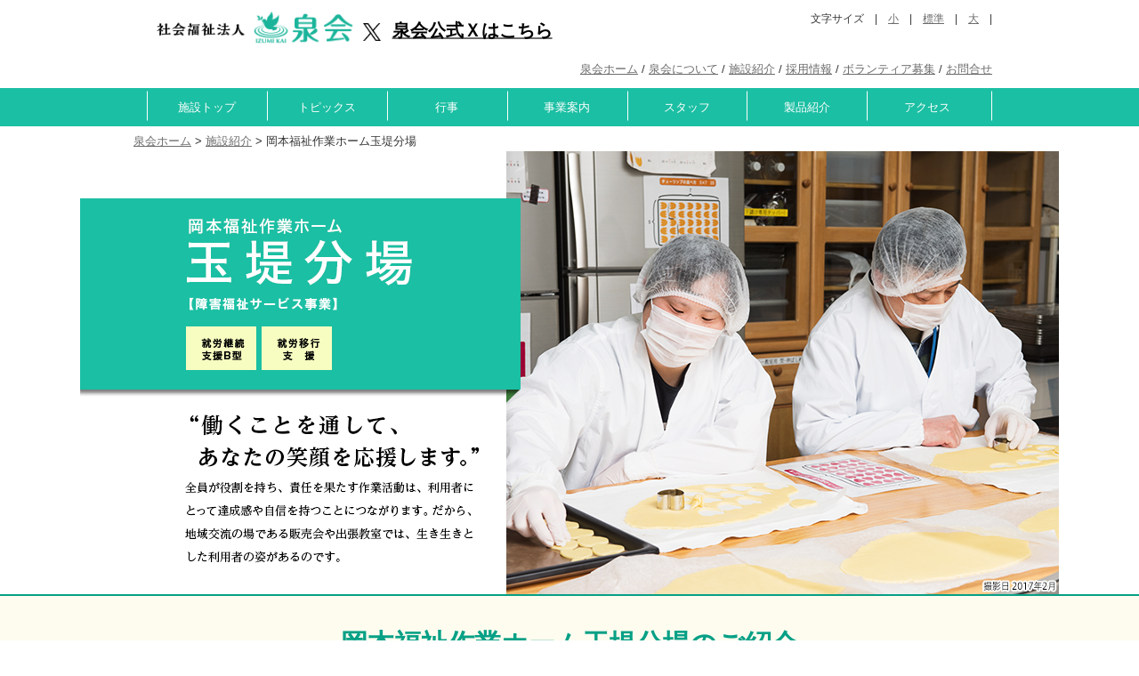

--- FILE ---
content_type: text/html; charset=utf-8
request_url: https://izumikai.jp/tamazutumi?page=10
body_size: 6173
content:
<!DOCTYPE html>
  <!--[if IEMobile 7]><html class="no-js ie iem7" lang="ja" dir="ltr"><![endif]-->
  <!--[if lte IE 6]><html class="no-js ie lt-ie9 lt-ie8 lt-ie7" lang="ja" dir="ltr"><![endif]-->
  <!--[if (IE 7)&(!IEMobile)]><html class="no-js ie lt-ie9 lt-ie8" lang="ja" dir="ltr"><![endif]-->
  <!--[if IE 8]><html class="no-js ie lt-ie9" lang="ja" dir="ltr"><![endif]-->
  <!--[if (gte IE 9)|(gt IEMobile 7)]><html class="no-js ie" lang="ja" dir="ltr" prefix="fb: http://ogp.me/ns/fb# content: http://purl.org/rss/1.0/modules/content/ dc: http://purl.org/dc/terms/ foaf: http://xmlns.com/foaf/0.1/ og: http://ogp.me/ns# rdfs: http://www.w3.org/2000/01/rdf-schema# sioc: http://rdfs.org/sioc/ns# sioct: http://rdfs.org/sioc/types# skos: http://www.w3.org/2004/02/skos/core# xsd: http://www.w3.org/2001/XMLSchema#"><![endif]-->
  <!--[if !IE]><!--><html class="no-js" lang="ja" dir="ltr" prefix="fb: http://ogp.me/ns/fb# content: http://purl.org/rss/1.0/modules/content/ dc: http://purl.org/dc/terms/ foaf: http://xmlns.com/foaf/0.1/ og: http://ogp.me/ns# rdfs: http://www.w3.org/2000/01/rdf-schema# sioc: http://rdfs.org/sioc/ns# sioct: http://rdfs.org/sioc/types# skos: http://www.w3.org/2004/02/skos/core# xsd: http://www.w3.org/2001/XMLSchema#"><!--<![endif]-->
<head>
  <meta charset="utf-8" />
<link rel="shortcut icon" href="https://izumikai.jp/sites/default/files/izumikai_hato1_0.ico" type="image/vnd.microsoft.icon" />
<link rel="profile" href="http://www.w3.org/1999/xhtml/vocab" />
<meta name="HandheldFriendly" content="true" />
<meta name="MobileOptimized" content="width" />
<meta http-equiv="cleartype" content="on" />
<link rel="apple-touch-icon-precomposed" href="https://izumikai.jp/sites/all/themes/omega/omega/apple-touch-icon-precomposed-72x72.png" sizes="72x72" />
<link rel="apple-touch-icon-precomposed" href="https://izumikai.jp/sites/all/themes/omega/omega/apple-touch-icon-precomposed.png" />
<link rel="apple-touch-icon-precomposed" href="https://izumikai.jp/sites/all/themes/omega/omega/apple-touch-icon-precomposed-144x144.png" sizes="144x144" />
<link rel="apple-touch-icon-precomposed" href="https://izumikai.jp/sites/all/themes/omega/omega/apple-touch-icon-precomposed-114x114.png" sizes="114x114" />
<meta name="description" content="泉会ホーム &gt; 施設紹介 &gt; 岡本福祉作業ホーム玉堤分場 岡本福祉作業ホーム玉堤分場 【障害者福祉サービス事業】 “働くことを通して、あなたの笑顔を応援します。” 全員が役割を持ち、責任を果たす作業活動は、利用者にとって達成感や自信を持つことにつながります。だから、地域交流の場である販売会や出張教室では、生き生きとした利用者の姿があるのです。 岡本福祉作業ホーム玉堤分場のご紹介 行事 事業案内 スタッフ 製品紹介 トピックス 社会福祉法人 泉会　岡本福祉作業ホーム玉堤分場 障害者福祉サービス事業" />
<meta name="abstract" content="泉会では時代の要請に応える障がい者福祉施設としてさらなる努力を継続しています。さらに、新たな事業（グループホーム・ケアホーム、相談業務など）を始めております。" />
<meta name="keywords" content="障害者福祉サービス事業, 社会福祉法人 泉会, 泉の家,　日の出舎,　就労日の出舎,　グループホームいずみ,　岡本福祉作業ホーム,　玉堤分場,　障がい者福祉施設,　就労継続支援B型,　生活介護,　就労移行支援,　短期入所,　日中ショート,　施設入所支援,　通所ホーム事業,　重度身体障害者グループホームBタイプ,　緊急時一時保護,　グループホーム,　ケアホーム" />
<meta name="robots" content="follow, index" />
<meta name="viewport" content="width=device-width" />
<meta name="rights" content="社会福祉法人 泉会" />
<link rel="canonical" href="https://izumikai.jp/tamazutumi" />
<link rel="shortlink" href="https://izumikai.jp/node/18" />
  <title>岡本福祉作業ホーム玉堤分場 | 社会福祉法人 泉会　社会福祉法人 泉会　岡本福祉作業ホーム玉堤分場 障害者福祉サービス事業</title>
  <link type="text/css" rel="stylesheet" href="https://izumikai.jp/sites/default/files/css/css_wMgXiSYP2bsOYqh_J0mBipZx_33eF9hvfWjY7_Enoh4.css" media="all" />
<link type="text/css" rel="stylesheet" href="https://izumikai.jp/sites/default/files/css/css_73Fn9LMFHsaBK4r1Fx_CUjPnCWSPjVbOPEDhdrhEu40.css" media="all" />
<link type="text/css" rel="stylesheet" href="https://izumikai.jp/sites/default/files/css/css_zmSd-gQ9Y3QBJy4P6qvjtFj1u2kJuC_tqGBogQt_x60.css" media="all" />

<!--[if lte IE 8]>
<link type="text/css" rel="stylesheet" href="https://izumikai.jp/sites/default/files/css/css_vviAsO7zogZTG99m34LE4jIGvGkOl0nLAF95Zk4_TKM.css" media="all" />
<![endif]-->
<link type="text/css" rel="stylesheet" href="https://izumikai.jp/sites/default/files/css/css_bfsxLEVYSoPAAe22qlx-4wv69KCcBS5d72CIdEh-ExY.css" media="all" />

<!--[if lte IE 8]>
<link type="text/css" rel="stylesheet" href="https://izumikai.jp/sites/default/files/css/css_If3DgPeBC2TzXckEC3s75KI8DweaXWI6DkOjzL6o9Yg.css" media="all" />
<![endif]-->
<link type="text/css" rel="stylesheet" href="https://izumikai.jp/sites/default/files/css/css_EuQtVy5A88qTVvrqh6Ws4i3vi4P6ZdZlFmzxz4fmkMY.css" media="all" />
  <script src="//ajax.googleapis.com/ajax/libs/jquery/2.2.4/jquery.min.js"></script>
<script>window.jQuery || document.write("<script src='/sites/all/modules/jquery_update/replace/jquery/2.2/jquery.min.js'>\x3C/script>")</script>
<script>jQuery.migrateMute=true;jQuery.migrateTrace=false;</script>
<script src="//code.jquery.com/jquery-migrate-1.4.1.min.js"></script>
<script>window.jQuery && window.jQuery.migrateWarnings || document.write("<script src='/sites/all/modules/jquery_update/replace/jquery-migrate/1.4.1/jquery-migrate.min.js'>\x3C/script>")</script>
<script src="https://izumikai.jp/sites/default/files/js/js_9sGTPBGcOGZjLiSLGrYEnuUf8VdvLmL_DEZNNNbnHXk.js"></script>
<script src="https://izumikai.jp/sites/default/files/js/js_R9UbiVw2xuTUI0GZoaqMDOdX0lrZtgX-ono8RVOUEVc.js"></script>
<script src="https://izumikai.jp/sites/default/files/js/js_k6msGjNUsDOvizggsJUgUMdnYdYnOOo6Mqxvi2EHdRQ.js"></script>
<script src="https://www.googletagmanager.com/gtag/js?id=G-P2HQVEJCC0"></script>
<script>window.dataLayer = window.dataLayer || [];function gtag(){dataLayer.push(arguments)};gtag("js", new Date());gtag("set", "developer_id.dMDhkMT", true);gtag("config", "G-P2HQVEJCC0", {"groups":"default"});</script>
<script src="https://izumikai.jp/sites/default/files/js/js_0ZEZhk8lxCoqLq57KQRdSxjZgl4qBt8ifsfQ5OBM-oc.js"></script>
<script>jQuery.extend(Drupal.settings, {"basePath":"\/","pathPrefix":"","setHasJsCookie":0,"colorbox":{"transition":"elastic","speed":"350","opacity":"0.85","slideshow":true,"slideshowAuto":true,"slideshowSpeed":"2500","slideshowStart":"\u958b\u59cb\u3000\u30b9\u30e9\u30a4\u30c9\u30b7\u30e7\u30fc","slideshowStop":"\u505c\u6b62\u3000\u30b9\u30e9\u30a4\u30c9\u30b7\u30e7\u30fc","current":"{current} of {total}","previous":"\u00ab \u524d\u3078","next":"\u6b21\u3078 \u00bb","close":"\u9589\u3058\u308b","overlayClose":true,"returnFocus":true,"maxWidth":"98%","maxHeight":"98%","initialWidth":"300","initialHeight":"250","fixed":true,"scrolling":true,"mobiledetect":true,"mobiledevicewidth":"480px","file_public_path":"\/sites\/default\/files","specificPagesDefaultValue":"admin*\nimagebrowser*\nimg_assist*\nimce*\nnode\/add\/*\nnode\/*\/edit\nprint\/*\nprintpdf\/*\nsystem\/ajax\nsystem\/ajax\/*"},"googleanalytics":{"account":["G-P2HQVEJCC0"],"trackOutbound":1,"trackMailto":1,"trackDownload":1,"trackDownloadExtensions":"7z|aac|arc|arj|asf|asx|avi|bin|csv|doc(x|m)?|dot(x|m)?|exe|flv|gif|gz|gzip|hqx|jar|jpe?g|js|mp(2|3|4|e?g)|mov(ie)?|msi|msp|pdf|phps|png|ppt(x|m)?|pot(x|m)?|pps(x|m)?|ppam|sld(x|m)?|thmx|qtm?|ra(m|r)?|sea|sit|tar|tgz|torrent|txt|wav|wma|wmv|wpd|xls(x|m|b)?|xlt(x|m)|xlam|xml|z|zip","trackColorbox":1},"statistics":{"data":{"nid":"18"},"url":"\/modules\/statistics\/statistics.php"}});</script>
</head>
<body class="html not-front not-logged-in page-node page-node- page-node-18 node-type-etc-tamazutumi section-tamazutumi">
  <a href="#main-content" class="element-invisible element-focusable">メインコンテンツに移動</a>
    <div class="l-page has-no-sidebars">
  <header class="l-header" role="banner">
    <div class="l-constrained">
      <div class="l-branding site-branding">
                  <a href="/" title="ホーム" rel="home" class="site-branding__logo"><img src="https://izumikai.jp/sites/default/files/logo_2.png" alt="ホーム" /></a>
                                      </div>
        <div class="l-region l-region--navigation">
    <div id="block-block-30" class="block block--block block--block-30">
        <div class="block__content">
    <div>　</div>
<div><a href="https://twitter.com/izumikai1" style="color: black; outline: 0px;"><img alt="X 旧Twitterへのリンク　社会福祉法人 泉会のX（Twitter）アカウントへ　泉会公式Ｘはこちら" src="/sites/default/files/img/sns/logo-black_100x102.png" style="height: 20px; width: 20px; margin-top: 3px; margin-bottom: 3px;" /></a>　<strong><span style="font-size:20px;"><a href="https://twitter.com/izumikai1"><span style="color:#000000;">泉会公式Ｘはこちら</span></a></span></strong></div>
  </div>
</div>
  </div>
        <div class="l-region l-region--header">
    <div id="block-block-3" class="block block--block block--block-3">
        <div class="block__content">
    <p class="textsize">文字サイズ　|　<a class="f1" href="javascript:void(0)">小</a>　|　<a class="f2" href="javascript:void(0)">標準</a>　|　<a class="f3" href="javascript:void(0)">大</a>　|</p>
<div class="sp_menu"><img alt="MENU" src="/sites/default/files/img/menu_button.png" /></div>
  </div>
</div>
  </div>
    </div>
  </header>

    <div class="l-region l-region--hero">
    <div id="block-block-14" class="block block--block block--block-14">
        <div class="block__content">
    <div class="g_navi02_m">
<p><a href="/home">泉会ホーム</a> / <a href="/honbu">泉会について</a> / <a href="/shisetu">施設紹介</a> / <a href="/recruit">採用情報</a> / <a href="/volunteer">ボランティア募集</a> / <a href="/contact/izumikai">お問合せ</a></p>
</div>
<div class="g_navi02_wrapper">
<ul class="g_navi02 clearfix" id="g_navi_main">
<li><a href="/tamazutumi">施設トップ</a></li>
<li><a href="/tamazutumi/oshirase">トピックス</a></li>
<li><a href="/tamazutumi/event">行事</a></li>
<li><a href="/tamazutumi/business">事業案内</a></li>
<li><a href="/tamazutumi/staff">スタッフ</a></li>
<li><a href="/tamazutumi/products">製品紹介</a></li>
<li><a href="/tamazutumi/access">アクセス</a></li>
</ul>
</div>
<ul class="g_navi_sp02 clearfix" id="g_navi_sp">
<li class="g_navi_menu_sp">
<ul>
<li>
<p><a href="/tamazutumi">玉堤分場トップ</a></p>
</li>
<li>
<p><a href="/tamazutumi/oshirase">トピックス</a></p>
</li>
<li>
<p><a href="/tamazutumi/event">行事</a></p>
</li>
<li>
<p><a href="/tamazutumi/business">事業案内</a></p>
</li>
<li>
<p><a href="/tamazutumi/staff">スタッフ</a></p>
</li>
<li>
<p><a href="/tamazutumi/access">アクセス</a></p>
</li>
</ul>
</li>
</ul>
  </div>
</div>
  </div>

  
  <div class="l-main l-constrained">
    <a id="main-content"></a>
        <h2 class="element-invisible">現在地</h2><ul class="breadcrumb"><li><a href="/">ホーム</a></li><li><a href="/shisetu">施設紹介</a></li></ul>        
    <div class="l-content" role="main">
                    <h1>岡本福祉作業ホーム玉堤分場</h1>
                        <article about="/tamazutumi" typeof="sioc:Item foaf:Document" role="article" class="node node--etc-tamazutumi node--full node--etc-tamazutumi--full">
      <header>
                  <span property="dc:title" content="岡本福祉作業ホーム玉堤分場" class="rdf-meta element-hidden"></span><span property="sioc:num_replies" content="0" datatype="xsd:integer" class="rdf-meta element-hidden"></span>    </header>
  
  
  <div class="node__content">
    <div class="field field--name-body field--type-text-with-summary field--label-hidden"><div class="field__items"><div class="field__item even" property="content:encoded"><div class="p_navi">
<p><a href="/home">泉会ホーム</a> &gt; <a href="/shisetu">施設紹介</a> &gt; 岡本福祉作業ホーム玉堤分場</p>
</div>
<div class="shisetsu_main"><img alt="岡本福祉作業ホーム玉堤分場" src="/sites/default/files/tamazutumi/img/tamadutumi_top_img_201703.png" /></div>
<div class="shisetsu_main_s">
<h2>岡本福祉作業ホーム玉堤分場</h2>
<h3>【障害者福祉サービス事業】</h3>
<div><img alt="岡本福祉作業ホーム玉堤分場" src="/sites/default/files/tamazutumi/img/tamadutumi_top_img_201703_s.png" /></div>
<h4><img alt="事業内容" src="/sites/default/files/tamazutumi/img/tamadutumi_top_img_text.png" /></h4>
<h5>“働くことを通して、あなたの笑顔を応援します。”</h5>
<p>全員が役割を持ち、責任を果たす作業活動は、利用者にとって達成感や自信を持つことにつながります。だから、地域交流の場である販売会や出張教室では、生き生きとした利用者の姿があるのです。</p>
</div>
<h2 class="page_title_l">岡本福祉作業ホーム玉堤分場のご紹介</h2>
<ul class="shisetsu_list clearfix">
<li><a href="/tamazutumi/event"><img alt="行事" src="/sites/default/files/tamazutumi/img/tamadutumi_img01_201703.png" /></a><br />
	行事</li>
<li><a href="/tamazutumi/business"><img alt="事業案内" src="/sites/default/files/tamazutumi/img/tamadutumi_img02_201703.png" /></a><br />
	事業案内</li>
<li><a href="/tamazutumi/staff"><img alt="岡本福祉作業ホーム玉堤分場　スタッフ　全員が役割を持ち、責任を果たす作業活動は、利用者にとって達成感や自信を持つことにつながります。だから、地域交流の場である販売会や出張教室では、生き生きとした利用者の姿があるのです。" src="/sites/default/files/tamazutumi/img/tamazutsumi_staff_circle_170x170.png" style="width: 170px; height: 170px;" /></a><br />
	スタッフ</li>
<li><a href="/tamazutumi/products"><img alt="製品紹介" src="/sites/default/files/tamazutumi/img/tamadutumi_img04_201703.png" /></a><br />
	製品紹介</li>
</ul>
<h2 class="page_title_l">トピックス</h2>
</div></div></div>  </div>

    </article>
<div id="block-views-tamazutumi-oshirase-main-block" class="block block--views block--views-tamazutumi-oshirase-main-block">
        <div class="block__content">
    <div class="view view-tamazutumi-oshirase-main view-id-tamazutumi_oshirase_main view-display-id-block view-dom-id-522a80ca55c74b69c7fb8c57f7e448bc">
        
  
  
      <div class="view-content">
      <div class="item-list"><ul>  <li class="views-row views-row-1 views-row-odd views-row-first">  
  <div class="views-field views-field-field-date-oshirase">    <p class="views-label views-label-field-date-oshirase">玉堤分場</p>    <div class="field-content"><span  property="dc:date" datatype="xsd:dateTime" content="2017-04-28T00:00:00+09:00" class="date-display-single">2017/04/28</span></div>  </div>  
  <div class="views-field views-field-title-1">        <span class="field-content"><a href="/tamazutumi/topics-5">「さくらまつり」に参加してきました！！</a></span>  </div></li>
  <li class="views-row views-row-2 views-row-even">  
  <div class="views-field views-field-field-date-oshirase">    <p class="views-label views-label-field-date-oshirase">玉堤分場</p>    <div class="field-content"><span  property="dc:date" datatype="xsd:dateTime" content="2016-07-31T00:00:00+09:00" class="date-display-single">2016/07/31</span></div>  </div>  
  <div class="views-field views-field-title-1">        <span class="field-content"><a href="/tamazutumi/topics-4">４月～７月販売会報告</a></span>  </div></li>
  <li class="views-row views-row-3 views-row-odd">  
  <div class="views-field views-field-field-date-oshirase">    <p class="views-label views-label-field-date-oshirase">玉堤分場</p>    <div class="field-content"><span  property="dc:date" datatype="xsd:dateTime" content="2016-05-30T00:00:00+09:00" class="date-display-single">2016/05/30</span></div>  </div>  
  <div class="views-field views-field-title-1">        <span class="field-content"><a href="/tamazutumi/topics-3">日帰り旅行に行ってきました！！</a></span>  </div></li>
  <li class="views-row views-row-4 views-row-even">  
  <div class="views-field views-field-field-date-oshirase">    <p class="views-label views-label-field-date-oshirase">玉堤分場</p>    <div class="field-content"><span  property="dc:date" datatype="xsd:dateTime" content="2016-04-01T00:00:00+09:00" class="date-display-single">2016/04/01</span></div>  </div>  
  <div class="views-field views-field-title-1">        <span class="field-content"><a href="/tamazutumi/topics-2">新年度が始まりました。</a></span>  </div></li>
  <li class="views-row views-row-5 views-row-odd views-row-last">  
  <div class="views-field views-field-field-date-oshirase">    <p class="views-label views-label-field-date-oshirase">玉堤分場</p>    <div class="field-content"><span  property="dc:date" datatype="xsd:dateTime" content="2015-07-17T00:00:00+09:00" class="date-display-single">2015/07/17</span></div>  </div>  
  <div class="views-field views-field-title-1">        <span class="field-content"><a href="/tamazutumi/topics/2015/0717">書道展を開催しています！</a></span>  </div></li>
</ul></div>    </div>
  
      <h2 class="element-invisible">ページ</h2><ul class="pager"><li class="pager__item pager__item--first"><a title="先頭ページへ" href="/tamazutumi">« 先頭</a></li>
<li class="pager__item pager__item--previous"><a title="前のページへ" href="/tamazutumi?page=9">‹ 前</a></li>
<li class="pager__item pager__item--ellipsis">…</li>
<li class="pager__item"><a title="4ページへ" href="/tamazutumi?page=3">4</a></li>
<li class="pager__item"><a title="5ページへ" href="/tamazutumi?page=4">5</a></li>
<li class="pager__item"><a title="6ページへ" href="/tamazutumi?page=5">6</a></li>
<li class="pager__item"><a title="7ページへ" href="/tamazutumi?page=6">7</a></li>
<li class="pager__item"><a title="8ページへ" href="/tamazutumi?page=7">8</a></li>
<li class="pager__item"><a title="9ページへ" href="/tamazutumi?page=8">9</a></li>
<li class="pager__item"><a title="10ページへ" href="/tamazutumi?page=9">10</a></li>
<li class="pager__item pager__item--current">11</li>
<li class="pager__item"><a title="12ページへ" href="/tamazutumi?page=11">12</a></li>
<li class="pager__item pager__item--next"><a href="/tamazutumi?page=11">次 ›</a></li>
<li class="pager__item pager__item--last"><a href="/tamazutumi?page=11">最終 »</a></li>
</ul>  
  
  
  
  
</div>  </div>
</div>
<div id="block-block-16" class="block block--block block--block-16">
        <div class="block__content">
    <h2 class="page_title_l">コンプライアンス</h2>
  </div>
</div>
<div id="block-block-19" class="block block--block block--block-19">
        <div class="block__content">
    <p class="text_center text14"> <br />
岡本福祉作業ホーム玉堤分場では「第三者評価結果」、「重要事項説明書」を公開しています。<br />
最新のデータは「<a href="/tamazutumi/compliance">岡本福祉作業ホーム玉堤分場コンプライアンス</a>」ページよりご参照ください。</p>
  </div>
</div>
          </div>

          </div>

  <footer class="l-footer-wrapper" role="contentinfo">
      <div class="l-region l-region--footer">
    <div id="block-block-1" class="block block--block block--block-1">
        <div class="block__content">
    <div class="footer_nav clearfix">
<h4><a href="/home"><img alt="泉会" src="/sites/default/files/common/logo.png" /></a></h4>
<div class="footer_c">
<p><a href="/office">泉会事務局</a>　<a href="/sitemap">サイトマップ</a>　<a href="/privacy">プライバシーポリシー</a>　<a href="/compliance">コンプライアンス（法人）</a></p>
<p>社会福祉法人　泉会　Copyright (C) 2024 izumi-kai All Rights Reserved.</p>
</div>
<div class="footer_r"><a href="/user/login"><img alt="" src="/sites/default/files/common/icon02.png" /> 関係者の方へ</a>　 </div>
<div>　<a href="https://twitter.com/izumikai1"><img alt="X 旧Twitter の社会福祉法人 泉会アカウントへリンク　泉会公式Ｘはこちら" src="/sites/default/files/img/sns/logo-black_100x102.png" style="height: 15px; width: 15px; margin-top: 3px; margin-bottom: 3px;" /></a>　<a href="https://twitter.com/izumikai1"><span style="font-size:14px;">泉会公式Ｘはこちら</span></a>　</div>
</div>
  </div>
</div>
  </div>
  </footer>
</div>
  <script src="https://izumikai.jp/sites/default/files/js/js_VU7P4CTgUZdF2SyFko5LLAg9ZK0OSVjXVaAFnTLgVt0.js"></script>
</body>
</html>


--- FILE ---
content_type: text/css
request_url: https://izumikai.jp/sites/default/files/css/css_zmSd-gQ9Y3QBJy4P6qvjtFj1u2kJuC_tqGBogQt_x60.css
body_size: 3955
content:
@import url(http://fonts.googleapis.com/css?family=Maven+Pro:400,700);@import url(http://fonts.googleapis.com/css?family=PT+Sans:400,700,400italic);article,aside,details,figcaption,figure,footer,header,hgroup,main,nav,section,summary{display:block;}audio,canvas,video{display:inline-block;*display:inline;*zoom:1;}audio:not([controls]){display:none;height:0;}[hidden]{display:none;}html{font-size:100%;font-family:sans-serif;-webkit-text-size-adjust:100%;-ms-text-size-adjust:100%;}html,button,input,select,textarea{font-family:sans-serif;}body{margin:0;}a:focus{outline:thin dotted;}a:active,a:hover{outline:0;}h1{font-size:2em;margin:0.67em 0;}h2{font-size:1.5em;margin:0.83em 0;}h3{font-size:1.17em;margin:1em 0;}h4{font-size:1em;margin:1.33em 0;}h5{font-size:0.83em;margin:1.67em 0;}h6{font-size:0.67em;margin:2.33em 0;}abbr[title]{border-bottom:1px dotted;}b,strong{font-weight:bold;}blockquote{margin:1em 40px;}dfn{font-style:italic;}hr{-moz-box-sizing:content-box;box-sizing:content-box;height:0;}mark{background:#ff0;color:#000;}p,pre{margin:1em 0;}code,kbd,pre,samp{font-family:monospace,serif;font-size:1em;}pre{white-space:pre;white-space:pre-wrap;word-wrap:break-word;}q{quotes:"\201C" "\201D" "\2018" "\2019";}q{quotes:none;}q:before,q:after{content:'';content:none;}small{font-size:80%;}sub,sup{font-size:75%;line-height:0;position:relative;vertical-align:baseline;}sup{top:-0.5em;}sub{bottom:-0.25em;}dl,menu,ol,ul{margin:1em 0;}dd{margin:0 0 0 40px;}menu,ol,ul{padding:0 0 0 40px;}nav ul,nav ol{list-style:none;list-style-image:none;}img{border:0;-ms-interpolation-mode:bicubic;}svg:not(:root){overflow:hidden;}figure{margin:0;}form{margin:0;}fieldset{border:1px solid #c0c0c0;margin:0 2px;padding:0.35em 0.625em 0.75em;}legend{border:0;padding:0;white-space:normal;*margin-left:-7px;}button,input,select,textarea{font-family:inherit;font-size:100%;margin:0;vertical-align:baseline;*vertical-align:middle;}button,input{line-height:normal;}button,select{text-transform:none;}button,html input[type="button"],input[type="reset"],input[type="submit"]{-webkit-appearance:button;cursor:pointer;*overflow:visible;}button[disabled],html input[disabled]{cursor:default;}input[type="checkbox"],input[type="radio"]{box-sizing:border-box;padding:0;*height:13px;*width:13px;}input[type="search"]{-webkit-appearance:textfield;-moz-box-sizing:content-box;-webkit-box-sizing:content-box;box-sizing:content-box;}input[type="search"]::-webkit-search-cancel-button,input[type="search"]::-webkit-search-decoration{-webkit-appearance:none;}button::-moz-focus-inner,input::-moz-focus-inner{border:0;padding:0;}textarea{overflow:auto;vertical-align:top;}table{border-collapse:collapse;border-spacing:0;}*,*:after,*:before{-webkit-box-sizing:border-box;-moz-box-sizing:border-box;box-sizing:border-box;*behavior:url(/sites/all/themes/omega/ohm/behaviors/box-sizing/boxsizing.php);}
@media all and (max-width:800px){#toolbar,#admin-menu{display:none;}html body.toolbar,html body.admin-menu{padding-top:0 !important;margin-top:0 !important;}}
.comment__content,.field--type-taxonomy-term-reference .field__items,.pager,.site-branding{*zoom:expression(this.runtimeStyle.zoom="1",this.appendChild(document.createElement("br")).style.cssText="clear:both;font:0/0 serif");*zoom:1;}.comment__content:before,.field--type-taxonomy-term-reference .field__items:before,.pager:before,.site-branding:before,.comment__content:after,.field--type-taxonomy-term-reference .field__items:after,.pager:after,.site-branding:after{content:".";display:block;height:0;overflow:hidden;}.comment__content:after,.field--type-taxonomy-term-reference .field__items:after,.pager:after,.site-branding:after{clear:both;}.comment__content,.field--type-taxonomy-term-reference .field__items,.pager,.site-branding{*zoom:expression(this.runtimeStyle.zoom="1",this.appendChild(document.createElement("br")).style.cssText="clear:both;font:0/0 serif");*zoom:1;}.comment__content:before,.field--type-taxonomy-term-reference .field__items:before,.pager:before,.site-branding:before,.comment__content:after,.field--type-taxonomy-term-reference .field__items:after,.pager:after,.site-branding:after{content:".";display:block;height:0;overflow:hidden;}.comment__content:after,.field--type-taxonomy-term-reference .field__items:after,.pager:after,.site-branding:after{clear:both;}.block--system-user-menu .menu,.block--nav-bar .menu,.action-links,.breadcrumb{margin:0;padding:0;border:0;*zoom:expression(this.runtimeStyle.zoom="1",this.appendChild(document.createElement("br")).style.cssText="clear:both;font:0/0 serif");*zoom:1;}.block--system-user-menu .menu:before,.block--nav-bar .menu:before,.action-links:before,.breadcrumb:before,.block--system-user-menu .menu:after,.block--nav-bar .menu:after,.action-links:after,.breadcrumb:after{content:".";display:block;height:0;overflow:hidden;}.block--system-user-menu .menu:after,.block--nav-bar .menu:after,.action-links:after,.breadcrumb:after{clear:both;}.block--system-user-menu .menu li,.block--nav-bar .menu li,.action-links li,.breadcrumb li{list-style-image:none;list-style-type:none;margin-left:0;white-space:nowrap;display:inline;float:left;}.comment__content{display:block;margin-bottom:1.42857em;}.comment__content > :last-child,.comment__content > :last-child{margin-bottom:0;}.comment__content{padding:18px 1em;}select:focus,input:focus,textarea:focus{-webkit-box-shadow:0 0 4px 1px rgba(236,145,96,0.3);-moz-box-shadow:0 0 4px 1px rgba(236,145,96,0.3);box-shadow:0 0 4px 1px rgba(236,145,96,0.3);outline:1px solid #ec9160;}fieldset{margin-left:0;margin-right:0;padding:9px 1em 18px 1em;border-color:#dddddd;}legend{font-size:18px;font-size:1.28571rem;padding:0 0.8em;color:#6a7076;}img,media{max-width:100%;height:auto;vertical-align:top;}table{width:100%;margin-bottom:18px;}th{padding:0.5em 1em;background-color:#077dc3;color:#fff;}th a,th a.active{color:#fff;}th a img,th a.active img{margin:2px 3px;}td{padding:0.5em 1em;}tr.odd{background:#e7f1f5;}tr.even{background:#f6fafb;}html{font-family:"PT Sans",Helvetica,Arial,sans-serif;color:#222222;}* html{font-size:87.5%;}html{font-size:14px;line-height:1.42857em;}a{color:#e4621c;}a:visited{color:#e4621c;}a:focus{color:black;}a:hover{color:black;}a:active{color:#efa47b;}h1,.alpha,h2,.beta,h3,.gamma,.site-branding__name,h4,.delta,caption,h5,.epsilon,h6,.zeta{margin-top:0em;padding-top:0em;padding-bottom:0em;margin-bottom:0.28571em;color:#464a4e;font-family:"Maven Pro",Helvetica,Arial,sans-serif;text-transform:uppercase;}h1 a,h1 a:visited,.alpha a,.alpha a:visited,h2 a,h2 a:visited,.beta a,.beta a:visited,h3 a,h3 a:visited,.gamma a,.site-branding__name a,.gamma a:visited,.site-branding__name a:visited,h4 a,h4 a:visited,.delta a,caption a,.delta a:visited,caption a:visited,h5 a,h5 a:visited,.epsilon a,.epsilon a:visited,h6 a,h6 a:visited,.zeta a,.zeta a:visited{color:inherit;text-decoration:none;}h1 a:hover,.alpha a:hover,h2 a:hover,.beta a:hover,h3 a:hover,.gamma a:hover,.site-branding__name a:hover,h4 a:hover,.delta a:hover,caption a:hover,h5 a:hover,.epsilon a:hover,h6 a:hover,.zeta a:hover{color:#064771;}h1,.alpha{font-size:55px;font-size:3.92857rem;font-weight:700;}h2,.beta{font-size:34px;font-size:2.42857rem;font-weight:700;color:#077dc3;}h3,.gamma,.site-branding__name{font-size:21px;font-size:1.5rem;}h4,.delta,caption{font-size:18px;font-size:1.28571rem;}h5,.epsilon{font-size:16px;font-size:1.14286rem;font-weight:700;}h6,.zeta{font-size:16px;font-size:1.14286rem;color:#077dc3;}p,blockquote{margin:0;margin-top:0em;padding-top:0em;padding-bottom:0em;margin-bottom:1.42857em;}p + img{float:left;margin-right:1em;}blockquote{margin-top:0em;padding-top:1.42857em;padding-bottom:1.42857em;margin-bottom:1.42857em;padding:0 1.5em;border-style:solid;border-width:0.07143em;padding:1.35714em;border-left-style:solid;border-left-width:0.71429em;padding-left:0.71429em;font-style:italic;color:#064771;}blockquote p{margin:0;}q{font-style:italic;}mark,.marker{padding:0.1em 0.5em;background:#52b1ea;color:#fff;font-size:12px;font-size:0.85714rem;text-transform:capitalize;-webkit-border-radius:10px;-moz-border-radius:10px;-ms-border-radius:10px;-o-border-radius:10px;border-radius:10px;}.block--system-user-menu a{padding:0 0.6em;border-right:1px solid #e4621c;}.block--system-user-menu li:first-child a{padding-left:0;}.block--system-user-menu li:last-child a{padding-right:0;border-right:0;}.block--nav-bar a{display:block;padding:1.2em 1em;font-size:16px;font-size:1.14286rem;text-transform:uppercase;text-decoration:none;color:#fff;}.block--nav-bar a:hover,.block--nav-bar a:focus{color:#064771;}@media (min-width:600px){.block--nav-bar a{font-size:18px;font-size:1.28571rem;border-left:1px solid #fff;}.block--nav-bar li:last-child a{border-right:1px solid #fff;}}.comment-wrapper{padding:18px 1em;background-color:#d9e9ef;}.comment__info{margin-top:18px;margin-bottom:18px;}.comment__info .username{margin-bottom:9px;color:#52b1ea;text-transform:uppercase;text-decoration:none;}.comment__info .username:hover{text-decoration:underline;}.comment__content{background-color:#fff;}.comment__submitted{display:inline;}@media (min-width:44em){.comment__info{float:left;width:25%;text-align:center;}.comment__info .user-picture{width:70%;margin:0 auto 9px auto;}.comment__info .username{display:block;}.comment__content{float:right;width:70%;margin-left:5%;position:relative;background:white;}.comment__content:after,.comment__content:before{right:100%;border:solid transparent;content:" ";height:0;width:0;position:absolute;pointer-events:none;}.comment__content:after{border-color:transparent;border-right-color:white;border-width:20px;top:50%;margin-left:-20px;}.comment__content:after{top:20px;}.comment__submitted{display:block;margin-bottom:9px;}}.field--type-taxonomy-term-reference .field__item{float:left;margin-right:0.5em;}.field{margin-bottom:1.42857em;}html.js fieldset.collapsible{padding:0;border:none;}html.js fieldset.collapsible legend{width:100%;padding:0;}html.js fieldset.collapsible .fieldset-legend{padding:0;background:none;}html.js fieldset.collapsible .fieldset-legend .summary{float:right;}html.js fieldset.collapsible .fieldset-title{display:block;padding:1em;background-color:#dddddd;color:#077dc3;text-decoration:none;}html.js fieldset.collapsible .fieldset-title:hover{background-color:#d9e9ef;color:#064771;}html.js fieldset.collapsible .fieldset-wrapper{padding:18px 1em;border:1px solid #dddddd;}html.js fieldset.collapsed{height:3.7em;}.form-wrapper{margin-bottom:18px;}.fieldset-description{margin-bottom:9px;color:#6a7076;font-style:italic;}.vertical-tabs fieldset.vertical-tabs-pane{padding:18px 1em;}.filter-wrapper{background-color:#fff;}.form-item{color:#6a7076;}.form-item label{margin-bottom:0.4em;}.form-item .form-select,.form-item .form-text,.form-item .form-textarea{width:100%;padding:0.6em;background-color:#fff;border:1px solid #dddddd;color:#6a7076;vertical-align:middle;}.form-item .description{margin-top:0.2em;font-style:italic;}.container-inline .form-select,.container-inline .form-text,.container-inline .form-textarea{width:auto;}div.password-indicator,div.password-confirm{margin-top:0;}div.password-indicator{margin-bottom:0.4em;}.password-indicator{height:0.8em;background:none;border:1px solid #dddddd;}.password-indicator .indicator{background:#efa47b;}.password-strength-title{margin-bottom:0.2em;}.search-block-form .form-text{width:auto;padding:0.4em;}.action-links{margin-bottom:18px;}.action-links li{padding-left:16px;background:transparent url(/sites/all/themes/omega/ohm/images/plus-blue.png?1378983654) left center no-repeat;}.action-links li a{color:#077dc3;text-decoration:none;}.action-links li a:hover{font-weight:700;}.breadcrumb li{padding-right:0.4em;}.breadcrumb li:after{content:"»";padding-left:0.4em;vertical-align:baseline;}.breadcrumb li:last-child:after{content:"";}.breadcrumb a{text-decoration:none;}.border-list{padding:0;list-style:none;}.border-list li{padding-bottom:1.42857em;margin-bottom:1.42857em;border-bottom:1px solid #dddddd;}.border-list li:last-child{padding-bottom:0;margin-bottom:0;border-bottom:none;}.button{display:inline-block;height:2.2em;margin:0;padding:0 1.2em;background-color:#222222;border:none;color:#fff;font-weight:700;font-family:inherit;font-size:100%;line-height:2.2;letter-spacing:0.15em;text-transform:uppercase;vertical-align:middle;white-space:nowrap;overflow:visible;cursor:pointer;}.button,.button:hover,.button:active,.button:focus,.button:visited{text-decoration:none;}.button:hover{background-color:#6a7076;}.button:active,.button:focus{outline:none;box-shadow:0 0 5px rgba(0,0,0,0.5) inset;}.button::-moz-focus-inner{border:0;padding:0;}.button--full{width:100%;padding-right:0;padding-left:0;text-align:center;}.button--natural{vertical-align:baseline;font-size:inherit;line-height:inherit;height:auto;padding-right:0.5em;padding-left:0.5em;}.button--primary{background-color:#e4621c;}.button--secondary{background-color:transparent;border-color:#52b1ea;border-style:solid;border-width:0.07143em;padding:1.35714em;color:#52b1ea;}.button--secondary:hover{border-color:#6a7076;background-color:transparent;color:#6a7076;}.button--positive{background-color:#4a993e;}.button--positive:hover{background-color:#38752f;}.button--negative{background-color:#b33630;}.button--negative:hover{background-color:#8b2a25;}.button--disabled,.button--disabled:hover,.button--disabled:active,.button--disabled:focus{background-color:#ddd;color:#777;cursor:default;box-shadow:none;}.button + .button,.button + a{margin-left:1em;}.messages{padding-left:10px;margin-bottom:18px;}.messages--status{color:#077dc3;background:#ccebfd;border-color:#38b0f8;}.messages--warning{color:#d6c460;background:white;border-color:#ebe2b1;}.messages--error{color:#b33630;background:#f9eae9;border-color:#d97570;}.pager__item{display:block;float:left;margin:0.1em;padding:0;}.pager__item a,.pager__item--current,.pager__item--ellipsis{display:block;padding:0.5em 0.8em;border:1px solid #6a7076;color:#6a7076;text-decoration:none;}.pager__item a:hover{background-color:#e4621c;border-color:#e4621c;color:#fff;}.pager__item--current{border-color:#e4621c;color:#e4621c;}.pager__item--ellipsis{border:none;}.progress .bar{background-color:#dddddd;border-color:#6a7076;-webkit-border-radius:0;-moz-border-radius:0;-ms-border-radius:0;-o-border-radius:0;border-radius:0;}.progress .filled{background:#077dc3;}.section-title{padding-bottom:0.71429em;margin-bottom:1.42857em;border-bottom:1px solid #bcd8e3;}.site-branding{padding:1em 0;}.site-branding__name,.site-branding__logo{display:block;float:left;}.site-branding__logo{width:50px;margin-right:1em;}.site-branding__name{color:#fff;text-decoration:none;}.site-branding__name:visited{color:#fff;}.site-branding__name:hover{color:#064771;}.node--article .field--name-field-image{float:left;margin:0 2em 1em 0;}.node--teaser{margin-bottom:18px;}.node__links{margin-bottom:18px;}


--- FILE ---
content_type: text/css
request_url: https://izumikai.jp/sites/default/files/css/css_bfsxLEVYSoPAAe22qlx-4wv69KCcBS5d72CIdEh-ExY.css
body_size: 579
content:
.l-constrained,.l-region--highlighted,.l-region--footer{width:95%;margin:0 auto;*zoom:1;}.l-constrained:after,.l-region--highlighted:after,.l-region--footer:after{content:"";display:table;clear:both;}.l-region--header{padding:18px 0;}.l-region--header .block{float:right;}.l-highlighted-wrapper{padding:18px 0;}.l-region--help{margin-bottom:18px;}.l-main{margin-top:36px;margin-bottom:36px;}.l-region--sidebar-first,.l-region--sidebar-second{padding:18px 1em;}.l-footer-wrapper{padding:18px 0;}@media (min-width:44em){.l-constrained,.l-region--highlighted,.l-region--footer{width:90%;}.l-branding{width:23.40426%;float:left;margin-right:-100%;margin-left:0%;clear:none;}.l-region--navigation{width:48.93617%;float:left;margin-right:-100%;margin-left:25.53191%;clear:none;}.l-region--header{width:23.40426%;float:right;margin-left:0;margin-right:0;clear:none;}.has-two-sidebars .l-content,.has-one-sidebar .l-content{width:65.95745%;float:left;margin-right:-100%;margin-left:0%;clear:none;}.has-two-sidebars .l-region--sidebar-first,.has-two-sidebars .l-region--sidebar-second,.has-one-sidebar .l-region--sidebar-first,.has-one-sidebar .l-region--sidebar-second{width:31.91489%;float:right;margin-left:0;margin-right:0;clear:none;clear:right;}}@media (min-width:70em){.l-constrained,.l-region--highlighted,.l-region--footer{width:80%;}.has-one-sidebar .l-content{width:65.95745%;float:left;margin-right:-100%;margin-left:0%;clear:none;}.has-one-sidebar .l-region--sidebar-first{width:31.91489%;float:right;margin-left:0;margin-right:0;clear:none;clear:none;}.has-two-sidebars .l-content{width:48.93617%;float:left;margin-right:-100%;margin-left:0%;clear:none;}.has-two-sidebars .l-region--sidebar-first,.has-two-sidebars .l-region--sidebar-second{width:23.40426%;float:left;margin-right:-100%;margin-left:51.06383%;clear:none;clear:none;}.has-two-sidebars .l-region--sidebar-second{width:23.40426%;float:right;margin-left:0;margin-right:0;clear:none;}}
body{background:transparent url(/sites/all/themes/omega/ohm/images/diagonal.png?1378983654) left top repeat;}.l-header{background-color:#52b1ea;}.l-highlighted-wrapper{background:#fff;}.l-region--sidebar-first,.l-region--sidebar-second{background-color:#fff;}.l-footer-wrapper{background:#fff;}


--- FILE ---
content_type: text/css
request_url: https://izumikai.jp/sites/default/files/css/css_EuQtVy5A88qTVvrqh6Ws4i3vi4P6ZdZlFmzxz4fmkMY.css
body_size: 5224
content:
th,td,ul,li{margin:0px;padding:0px;font-style:normal;text-decoration:none;list-style-type:none;text-align:justify;text-justify:distribute;font-size:100%;}img{border-style:none;vertical-align:top;line-height:0;margin:0px;padding:0px;}a img{border-style:none;}br{letter-spacing:normal;}body{color:#333333;font-family:Osaka,"ＭＳ Ｐゴシック","MS PGothic",Sans-Serif;font-size:13px;line-height:180%;letter-spacing:0;}h1,h2,h3,h4,h5,h6{line-height:160%;text-transform:none;}table{font-size:100%;}a:link{color:#6d6d6d;text-decoration:underline;}a:visited{color:#6d6d6d;text-decoration:underline;}a:hover{color:#6d6d6d;text-decoration:none;}.field{margin:0;}.block_content{margin:0;padding:0;background:none;}.l-header{background-color:#ffffff;}.l-header .l-constrained{max-width:950px;margin:0 auto;}.l-region--header{padding:0;}.l-region--header .block{width:250px;padding:10px 0 10px 0;float:right;font-size:12px;text-align:right;}.l-region--header .block p{margin:0;}.site-branding{float:left;}.site-branding__logo{width:250px;margin-right:2em;}#block-block-2{background:#1bbfa3;}.g_navi{max-width:950px;margin:0 auto;background:url(/sites/default/files/common/border01.png) right no-repeat;}.g_navi li{width:16.5%;background:url(/sites/default/files/common/border01.png) left no-repeat;text-align:center;float:left;}.g_navi02_m{background:#ffffff;}.g_navi02_m p{max-width:950px;margin:0 auto;padding:0 0 10px 0;text-align:right;}.g_navi02_wrapper{background:#1bbfa3;}.g_navi02{max-width:950px;margin:0 auto;background:url(/sites/default/files/common/border01.png) right no-repeat;}.g_navi02 li a{width:14.2%;padding:10px 0 10px 0;display:block;background:url(/sites/default/files/common/border01.png) left no-repeat;text-align:center;color:#ffffff;text-decoration:none;float:left;}.g_navi03_wrapper{background:#1bbfa3;}.g_navi03{max-width:950px;margin:0 auto;background:url(/sites/default/files/common/border01.png) right no-repeat;}.g_navi03 li a{width:16.5%;padding:10px 0 10px 0;display:block;background:url(/sites/default/files/common/border01.png) left no-repeat;text-align:center;color:#ffffff;text-decoration:none;float:left;}.g_navi04_wrapper{background:#1bbfa3;}.g_navi04{max-width:950px;margin:0 auto;background:url(/sites/default/files/common/border01.png) right no-repeat;}.g_navi04 li a{width:25%;padding:10px 0 10px 0;display:block;background:url(/sites/default/files/common/border01.png) left no-repeat;text-align:center;color:#ffffff;text-decoration:none;float:left;}.g_navi_menu_sp{width:100%;display:none;}.g_navi_menu_sp ul li{font-size:123.1%;margin:0;}.g_navi_menu_sp ul li p{padding:0;margin:0;}.g_navi_menu_sp ul li a{width:100%;padding:4px 0 0 5%;background:url(/sites/default/files/img/sp_icon00.png) no-repeat right #1bbfa3;border-bottom:2px solid #FFFFFF;font-weight:bold;display:block;color:#FFFFFF;text-decoration:none;}.g_navi_menu_sp img{padding:0 15px 2px 0;vertical-align:middle;}.g_navi_sp02 .g_navi_menu_sp ul li a{padding:10px 0 8px 5%;}.l-highlighted-wrapper{padding:0;}.l-highlighted-wrapper{padding:0;}.l-region--highlighted,.l-region--footer{width:100%;margin:0;padding:0;background:#000000;}#block-nivo-slider-nivo-slider{max-width:1100px;margin:0 auto;padding:0;}.nivo-controlNav{display:none;}.theme-default .nivoSlider{margin-bottom:0;-webkit-box-shadow:none;-moz-box-shadow:none;box-shadow:none;}.l-constrained{width:100%;}.l-main{margin:0}.title_l{margin:0;padding:30px 0 33px 0;background:#fdfcef;border-bottom:2px solid #06a086;text-align:center;font-size:232%;color:#06a086;}.title_m{margin:0;padding:15px 0 10px 0;text-align:center;font-size:138.5%;color:#06a086;}.area_t{padding:0 0 20px 0;border-bottom:1px dotted #999999;}.area_t ul{max-width:660px;margin:0 auto;}.area_t ul li{padding:0 20px 0 20px;color:#06a086;text-align:center;font-size:116%;float:left;}.area_t_white{margin:-70px 0 0 0;padding:0;background:#ffffff;border:none;}.area_b{padding:0 0 40px 0;border-bottom:1px dotted #999999;}.area_b ul{width:100%;}.area_b ul li{width:100%;color:#06a086;text-align:center;font-size:116%;}.area_b_white{margin:-70px 0 0 0;padding:0;border:none;background:#ffffff;}.area_b ul li img{padding:0 0 5px 0;}.node--etc-soudan-okamoto{background:none;}.node--etc-hinode{background:none;}.node--etc-syurouhinode{background:none;}.field--name-field-news-etc-koinoniakami{max-width:950px;margin:0 auto;padding:50px 0 0 0;}.field--name-field-news-etc-koinoniakami p{font-size:108%;}video{text-align:center;max-width:950px;margin:0 auto;display:flex;justify-content:center;padding:10px 0 10px 0;}.block__content .view-content{padding:20px 20% 13px 20%;font-size:116%;}.block__content .view-content li:after{padding:10px 0 0 0;content:".";display:block;clear:both;height:0;visibility:hidden;font-size:0px;box-sizing:content-box;}.block__content .view-content .views-label{width:130px;text-align:center;margin:0;padding:0;background:#a0a0a0;color:#FFFFFF;float:left;}.block__content .view-content .date-display-single{width:120px;padding:0 10px 0 10px;display:block;text-align:center;float:left;}.block__content .view-content a{width:400px;padding:0;display:block;float:left;}#block-views-4815ca6720c269ec5b65608a4f1db242,#block-views-okamoto-oshirase-toppage-block{background:#ffffff;}.view-tamazutumi-oshirase-toppage{background:#ffffff;}.block__content .view-syurouhinode-oshirase-toppage{background:#ffffff;}.pager{padding:0 20% 50px 20%;}.greeting{background:#1bbfa3;}.greeting_box{max-width:950px;margin:0 auto;background:url(/sites/default/files/img/greeting_img01.png) no-repeat right bottom;}.greeting_box h2{width:530px;padding:30px 0 30px 0;font-size:232%;color:#ffffff;}.greeting_box h3{width:530px;padding:0 0 30px 0;font-size:167%;color:#ffffff;}.greeting_box p{width:530px;padding:0 0 30px 0;font-size:108%;color:#ffffff;}.greeting_button a{width:170px;padding:10px 0 10px 0;border:1px solid #ffffff;text-align:center;display:block;text-decoration:none;color:#ffffff;}.greeting_button a img{vertical-align:middle;}.greeting_box h4{width:530px;padding:0 0 25px 0;text-align:right;}.page_title{background:#fdfcef;}.p_navi{background:#ffffff;}.p_navi p{max-width:980px;margin:0 auto;padding:5px 0 0 0;}.page_title p{max-width:980px;margin:0 auto;padding:5px 0 0 0;}.page_title h2{max-width:980px;margin:0 auto;padding:25px 0 30px 0;text-align:center;color:#06a086;}.page_title_l{padding:30px 0 33px 0;background:#fdfcef;border-top:2px solid #06a086;border-bottom:2px solid #06a086;text-align:center;font-size:232%;color:#06a086;}.page_title_m{padding:40px 0 50px 0;font-size:197%;color:#06a086;}.page_title_s{padding:30px 0 10px 0;font-size:153.9%;color:#06a086;}.page_title_ss{padding:0 0 10px 0;font-size:153.9%;color:#06a086;}.page_title_sss{font-size:116%;color:#06a086;}.page_title_beta{width:100%;margin:70px 0 0 0;padding:12px 0 10px 0;background:#1bbfa3;font-size:138.5%;text-align:center;color:#ffffff;}.page_title_beta_l{width:100%;margin:90px 0 25px 0;padding:12px 0 10px 0;background:#1bbfa3;font-size:138.5%;text-align:center;color:#ffffff;}.wrapper{background:#ffffff;}.contents{max-width:980px;margin:0 auto;padding:40px 0 40px 0;}.l_contents01{width:180px;float:left;}.r_contents01{width:720px;float:right;}.l_contents02{width:470px;float:left;}.l_contents02_box{padding:10px 10px 10px 10px;border:1px solid #333333;}.r_contents02{width:370px;padding:30px 0 0 0;float:right;}.l_contents03{width:47%;float:left;}.r_contents03{width:47%;float:right;}.contents p{font-size:108%;}.contents table caption{width:100%;padding:20px 0 6px 0;border-bottom:1px solid #666666;color:#1bbfa3;font-weight:bold;text-align:left;}.contents table tr td{min-width:110px;vertical-align:top;padding:8px 1% 6px 1%;border-bottom:1px solid #666666;}.contents table tr .td_s{width:115px;min-width:80px;vertical-align:top;padding:8px 0 6px 0;border-bottom:1px solid #666666;}.contents .shisetsu_table tr td{min-width:inherit;vertical-align:top;padding:8px 1% 6px 1%;border:1px solid #666666;}.contents .shisetsu_table tr .shisetsu_td02{width:18%;vertical-align:middle;text-align:center;}.contents .shisetsu_table tr .shisetsu_td03{width:17%;text-align:center;}.td_y{background:#fffdde;text-align:center;}.shisetsu_td_g{background:#CCCCCC;}.shisetsu_main{text-align:center;background:#ffffff;}.shisetsu_list{max-width:921px;margin:0 auto;padding:20px 0 10px 0;}.shisetsu_list li{padding:20px 30px 20px 30px;color:#06a086;text-align:center;font-size:116%;float:left;}.shisetsu_list li img{padding:0 0 5px 0;}.shisetsu_list_l{max-width:921px;margin:0 auto;padding:20px 0 10px 0;}.shisetsu_list_l li{padding:20px 7px 20px 7px;color:#06a086;text-align:center;font-size:116%;float:left;}.shisetsu_list_l li img{padding:0 0 5px 0;}.shisetsu_list_s{max-width:691px;margin:0 auto;padding:20px 0 10px 0;}.shisetsu_list_s li{padding:20px 30px 20px 30px;color:#06a086;text-align:center;font-size:116%;float:left;}.shisetsu_list_s li img{padding:0 0 5px 0;}.shisetsu_list_ss{max-width:461px;margin:0 auto;padding:20px 0 10px 0;}.shisetsu_list_ss li{padding:20px 30px 20px 30px;color:#06a086;text-align:center;font-size:116%;float:left;}.shisetsu_list_ss li img{padding:0 0 5px 0;}.business_list{width:100%;padding:5px 2% 5px 2%;border:1px solid #000000;}.business_list strong{font-size:123.1%;color:#06a086;}.business_arrow{width:100%;text-align:center;padding:0 0 5px 0;}.business_img{width:100%;text-align:right;}.detail_button{padding:40px 0 40px 0;text-align:center;}.logo_img{width:100%;text-align:center;padding:30px 0 20px 0;}.text_right{width:100%;text-align:right;}.text_center{width:100%;text-align:center;}.staff_button a{width:100%;margin:20px 0 20px 0;padding:5px 0 5px 0;border:1px solid #1bbfa3;display:block;text-align:center;text-decoration:none;background:#ffffff;color:#1bbfa3;}.staff_button a:hover{background:#1bbfa3;color:#ffffff;}.map iframe{width:100%;height:500px;padding:0 0 30px 0;}.block--views-izumikai-honbu-recruit-block{background:#ffffff;margin:0;}.block--views-izumikai-honbu-recruit-block .block__title{text-align:center;padding:30px 0 10px 0;font-size:153.9%;color:#06a086;}.view-izumikai-honbu-recruit .view-content{width:980px;margin:0 auto;padding:0;}.view-izumikai-honbu-recruit .item-list h3{padding:30px 0 0 0;border-bottom:1px solid #666666;color:#1bbfa3;font-weight:bold;font-size:108%;text-align:left;}.view-izumikai-volunteer .views-field-title{padding:30px 0 0 0;border-bottom:1px solid #666666;color:#1bbfa3;font-weight:bold;font-size:108%;text-align:left;}.view-izumikai-honbu-recruit .view-content ol{margin:0;padding:0;}.view-izumikai-honbu-recruit .view-content ol li{margin:0;padding:0 0 30px 0;}.view-izumikai-honbu-recruit .view-content span{display:block;}.view-izumikai-honbu-recruit .view-content a{width:auto;display:inline;float:none;}.view-izumikai-honbu-recruit .view-content .views-field{border-bottom:1px solid #999999;}.view-izumikai-honbu-recruit .view-content .views-field:after{content:".";display:block;clear:both;height:0;visibility:hidden;font-size:0px;box-sizing:content-box;}.view-izumikai-honbu-recruit .view-content .views-label{width:160px;font-weight:bold;padding:5px 5px 5px 5px;float:left;}.view-izumikai-honbu-recruit .view-content .field-content{width:800px;padding:5px 5px 5px 5px;float:left;}.view-id-izumikai_honbu_recruit .field-content p{margin-bottom:0;}.views-field.views-field-php{color :#ff0000;font-weight:bold;}.block--views-izumikai-volunteer-block{background:#ffffff;margin:0;}.block--views-izumikai-volunteer-block .block__title{text-align:center;padding:30px 0 10px 0;font-size:153.9%;color:#06a086;}.view-izumikai-volunteer .view-content{width:980px;margin:0 auto;padding:0;}.view-izumikai-volunteer .item-list h3{padding:30px 0 0 0;border-bottom:1px solid #666666;color:#1bbfa3;font-weight:bold;font-size:108%;text-align:left;}.view-izumikai-volunteer .view-content ul{padding:0;}.view-izumikai-volunteer .view-content li{padding:0 0 30px 0;}.view-izumikai-volunteer .view-content span{display:block;}.view-izumikai-volunteer .view-content a{width:auto;display:inline;float:none;}.view-izumikai-volunteer .view-content p{width:auto;text-align:left;margin:0;padding:0;background:none;color:#333333;float:none;}.view-izumikai-volunteer .view-content .views-field{border-bottom:1px solid #999999;}.view-izumikai-volunteer .view-content .views-field:after{content:".";display:block;clear:both;height:0;visibility:hidden;font-size:0px;box-sizing:content-box;}.view-izumikai-volunteer .views-field{width:100%;display:block;}.view-izumikai-volunteer .view-content .views-label{width:160px;font-weight:bold;padding:5px 5px 5px 5px;display:block;color:#000000;background:none;text-align:left;float:left;}.view-izumikai-volunteer .view-content .field-content{width:800px;padding:5px 5px 5px 5px;display:block;float:left;}#block-views-fae43682c0af058e7fc8f96afcf534fe .block__content .view-content table{width:100%;}#block-views-fae43682c0af058e7fc8f96afcf534fe .block__content .view-content a{width:auto;}#block-views-fae43682c0af058e7fc8f96afcf534fe .block__content .view-content th{padding:10px 10px 10px 10px;background-color:#1bbfa3;}#block-views-fae43682c0af058e7fc8f96afcf534fe .block__content .view-content td{padding:10px 10px 10px 10px;}#block-views-fae43682c0af058e7fc8f96afcf534fe .block__content .view-content td{padding:10px 10px 10px 10px;}.views-field-field-izumikai-recruit-syokusyu,.views-field-field-izumikai-recruit{width:20%;text-align:left;}.views-field-field-izumikai-recruit-gaiyou{width:48%;text-align:left;}.node-type-izumikai-recruit .l-content article{max-width:950px;margin:0 auto;padding:50px 0 0 0;}.node-type-izumikai-recruit .l-content article .required-fields{margin:0 0 50px 0;background:#ffffff;border-bottom:1px solid #9b9b9b;}.node-type-izumikai-recruit .l-content article .field__label{width:20%;padding:10px 2% 10px 2%;color:#1bbfa3;border-top:1px solid #9b9b9b;}.node-type-izumikai-recruit .l-content article .field__items{width:72%;padding:10px 2% 10px 2%;border-top:1px solid #9b9b9b;}.node--webform{background:#ffffff;margin:0;}.node--webform .contact_text{max-width:950px;padding:30px 0 0 0;margin:0 auto;}.node--webform form{max-width:950px;margin:0 auto;padding:20px 0 0 0;}.form-actions{width:100%;margin:0;padding:0 0 20px 0;text-align:center;}.site-map-menus{width:100%;padding:30px 0 0 0;background:#ffffff;}.site-map-menus .site-map-box-menu{max-width:950px;margin:0 auto;}.site-map-menus .site-map-box-menu .leaf a{color:#1bbfa3;font-size:131%;}.site-map-menus .site-map-box-menu .expanded a{color:#1bbfa3;font-size:131%;}.site-map-menus .site-map-box-menu .expanded ul li a{color:#666666;font-size:108%;}table.cols-5 td{vertical-align:middle;padding:8px 10px;}table.cols-6 td{vertical-align:middle;padding:8px 10px;}table.cols-7 td{vertical-align:middle;padding:8px 10px;}table.cols-5 th{vertical-align:middle;padding:8px 10px;}table.cols-6 th{vertical-align:middle;padding:8px 10px;}table.cols-7 th{vertical-align:middle;padding:8px 10px;}.page-magazine-izumi-backnumber .l-content{background:#ffffff;}.page-magazine-izumi-backnumber .view-display-id-page h3{padding:30px 0 10px 0;}.page-magazine-izumi-backnumber .view-display-id-page .field-content{padding:0;}.page-magazine-izumi-backnumber .view-display-id-page .view-content .date-display-single{display:inline;}.page-magazine-izumi-backnumber .view-display-id-page .field-content img{margin:0;}.page-magazine-izumi-backnumber .view-display-id-page .view-content a{width:auto;padding:0;display:inline;font-size:100%;font-weight:bold;float:none;}.page-magazine-izumi-backnumber .pager{width:950px;margin:0 auto;padding:30px 0 0 0;}.page-board-meeting-report .l-content{background:#ffffff;}.page-board-meeting-report .view-display-id-page h3{padding:30px 0 10px 0;}.page-board-meeting-report .view-display-id-page .field-content{padding:0;}.page-board-meeting-report .view-display-id-page .view-content .date-display-single{display:inline;}.page-board-meeting-report .view-display-id-page .field-content img{margin:0;}.page-board-meeting-report .view-display-id-page .view-content a{width:auto;padding:0;display:inline;font-size:100%;font-weight:bold;float:none;}.page-board-meeting-report .pager{width:950px;margin:0 auto;padding:30px 0 0 0;}.page-council-meeting-report .l-content{background:#ffffff;}.page-council-meeting-report .view-display-id-page h3{padding:30px 0 10px 0;}.page-council-meeting-report .view-display-id-page .field-content{padding:0;}.page-council-meeting-report .view-display-id-page .view-content .date-display-single{display:inline;}.page-council-meeting-report .view-display-id-page .field-content img{margin:0;}.page-council-meeting-report .view-display-id-page .view-content a{width:auto;padding:0;display:inline;font-size:100%;font-weight:bold;float:none;}.page-council-meeting-report .pager{width:950px;margin:0 auto;padding:30px 0 0 0;}.view-display-id-page .view-content{padding:0;}.view-display-id-page .view-content li{width:940px;margin:0 auto;padding:0;}.view-display-id-page .view-content ol{padding:0;}.view-display-id-page .view-content li:after{display:none;box-sizing:content-box;}.view-display-id-page .view-grouping-header{width:950px;margin:0 auto;font-weight:bold;padding:20px 0 0 0;font-size:138.5%;}.view-display-id-page h3{width:950px;margin:0 auto;padding:0;font-size:131%;}.view-display-id-page .view-content p{width:auto;text-align:left;margin:0;padding:0 0 20px 0;background:inherit;color:#000000;float:none;}.view-display-id-page .view-content .date-display-single{width:auto;padding:0;display:block;float:none;}.view-display-id-page .view-content a{width:auto;padding:10px 0 10px 0;display:block;font-size:116%;font-weight:bold;float:none;}.view-display-id-page .date-display-single{width:auto;padding:0;display:block;float:none;}.view-display-id-page .field-content{padding:0 0 70px 0;}.view-display-id-page .field-content img{margin:-30px 0 0 0;}.node--oshirase-izuminoie--full{max-width:950px;margin:0 auto;padding:50px 0 0 0;}.node--oshirase-izuminoie--full p{font-size:108%;}.node--oshirase--full{max-width:950px;margin:0 auto;padding:50px 0 0 0;}.node--oshirase--full p{font-size:108%;}.node--oshirase-okamoto--full{max-width:950px;margin:0 auto;padding:50px 0 0 0;}.node--oshirase-okamoto--full p{font-size:108%;}.node--oshirase-tamazutumi--full{max-width:950px;margin:0 auto;padding:50px 0 0 0;}.node--oshirase-tamazutumi--full p{font-size:108%;}.node--oshirase-hinode--full{max-width:950px;margin:0 auto;padding:50px 0 0 0;}.node--oshirase-hinode--full p{font-size:108%;}.node--oshirase-syurouhinode--full{max-width:950px;margin:0 auto;padding:50px 0 0 0;}.node--oshirase-syurouhinode--full p{font-size:108%;}.node--koinonia-oshirase--full{max-width:950px;margin:0 auto;padding:50px 0 0 0;}.node--koinonia-oshirase--full p{font-size:108%;}.node--koinonia-kaikita-oshirase--full{max-width:950px;margin:0 auto;padding:50px 0 0 0;}.node--koinonia-kamikita-oshirase--full p{font-size:108%;}.view-izumikai-honbu-oshirase{max-width:950px;margin:0 auto;padding:50px 0 0 0;}.view-syurouhinode-oshirase-main [
	max-width:950px;margin:0 auto;padding:50px 0 0 0;]


.view-display-id-page .view-content{padding:0;}.view-display-id-page .view-content li{width:940px;margin:0 auto;padding:0;}.view-display-id-page .view-content ol{padding:0;}.view-display-id-page .view-content li:after{display:none;box-sizing:content-box;}.view-display-id-page .view-grouping-header{width:950px;margin:0 auto;font-weight:bold;padding:20px 0 0 0;font-size:138.5%;}.view-display-id-page h3{width:950px;margin:0 auto;padding:0;font-size:131%;}.view-display-id-page .view-content p{width:auto;text-align:left;margin:0;padding:0 0 20px 0;background:inherit;color:#000000;float:none;}.view-display-id-page .view-content .date-display-single{width:auto;padding:0;display:block;float:none;}.view-display-id-page .view-content a{width:auto;padding:10px 0 10px 0;display:block;font-size:116%;font-weight:bold;float:none;}.view-display-id-page .date-display-single{width:auto;padding:0;display:block;float:none;}.view-display-id-page .field-content{padding:0 0 70px 0;}.view-display-id-page .field-content img{margin:-30px 0 0 0;}.node--event-izuminoie--full{max-width:950px;margin:0 auto;padding:50px 0 0 0;}.node--event-izuminoie--full p{font-size:108%;}.node--event--full{max-width:950px;margin:0 auto;padding:50px 0 0 0;}.node--event--full p{font-size:108%;}.node--event-okamoto--full{max-width:950px;margin:0 auto;padding:50px 0 0 0;}.node--event-okamoto--full p{font-size:108%;}.node--event-tamazutumi--full{max-width:950px;margin:0 auto;padding:50px 0 0 0;}.node--event-tamazutumi--full p{font-size:108%;}.view-koinonia-kamikita{max-width:950px;margin:0 auto;padding:50px 0 0 0;}.view-koinonia-kamikita{font-size:108%;}.text_red{color:#FF0000;}.s_navi li{margin:0 0 5px 0;font-size:123.1%;}.s_navi li p{margin:0;padding:10px 15px 10px 15px;background:#1bbfa3;color:#FFFFFF;font-weight:bold;}.s_navi li a{padding:10px 15px 10px 15px;display:block;background:url(/sites/default/files/img/icon03.png) no-repeat right #a0a0a0;text-decoration:none;color:#FFFFFF;font-weight:bold;}.s_navi li .s_navi_on{background:url(/sites/default/files/img/icon03.png) no-repeat right #000000;}.s_navi li a:hover{background:url(/sites/default/files/img/icon03.png) no-repeat right #000000;}img{max-width:100%;height:auto;width:auto\9;}#block-block-1{background:#FFFFFF;}.footer_nav{max-width:950px;margin:0 auto;padding:50px 0 10px 0;background:#ffffff;}.footer_nav h4{width:25%;float:left;}.footer_c{width:58%;margin:20px 0 0 0;float:left;}.footer_c p{width:100%;margin:0;text-align:right;}.footer_r{width:16%;padding:20px 0 0 0;float:right;}.footer_r a{width:100%;padding:10px 0 10px 0;border:1px solid #999999;display:block;text-align:center;text-decoration:none;}.footer_r a img{vertical-align:middle;}.l-footer-wrapper{padding:0;}@media screen and (min-width:1000px){.responsive_l{display:block;}.responsive_m{display:none;}.responsive_lm{display:block;}.responsive_s{display:none;}#g_navi_sp{display:none;}.l-region--header .sp_menu{display:none;}.shisetsu_main_s{display:none;}.sns_xlink{display:none;}.view-footer .l_contents01 .s_navi{display:none;}}@media screen and (min-width:768px) and (max-width:999px){.responsive_l{display:none;}.responsive_m{display:block;}.responsive_lm{display:block;}.responsive_s{display:none;}.l-header .l-constrained{width:740px;}.g_navi{max-width:inherit;width:740px;}.g_navi02{max-width:inherit;width:740px;}#g_navi_sp{display:none;}.l-region--header .sp_menu{display:none;}.sns_xlink{display:none;}.block__content .view-content{padding:25px 20px 22px 20px;}.block__content .view-content a{width:530px;}.greeting_box{max-width:inherit;width:740px;}.greeting_box h2{width:300px;}.greeting_box h3{width:300px;}.greeting_box p{width:300px;}.greeting_box h4{width:300px;}.footer_nav{width:740px;}.view-izumikai-honbu-recruit .view-content{width:740px;}.view-izumikai-honbu-recruit .view-content .views-label{width:160px;}.view-izumikai-honbu-recruit .view-content .field-content{width:560px;}.views-field.views-field-php{color :#ff0000;font-weight:bold;}.view-izumikai-volunteer .view-content{width:740px;}.view-izumikai-volunteer .view-content .views-label{width:160px;}.view-izumikai-volunteer .view-content .field-content{width:560px;}.page-magazine-izumi-backnumber .pager{width:740px;}.page-board-meeting-report .pager{width:740px;}.page-council-meeting-report .pager{width:740px;}.node--webform .contact_text{width:740px;}.node--webform form{width:740px;}.site-map-menus .site-map-box-menu{width:740px;}.page_title p{max-width:inherit;width:740px;}.page_title h2{max-width:inherit;width:740px;}.contents{max-width:inherit;width:740px;}.l_contents01{width:180px;}.r_contents01{width:520px;}.l_contents02{width:350px;float:left;}.r_contents02{width:350px;float:right;}.shisetsu_list{max-width:460px;}.shisetsu_main_s{display:none;}.map iframe{height:400px;}.view-display-id-page .view-content li{width:740px;}.view-display-id-page .view-grouping-header{width:740px;}.view-display-id-page h3{width:740px;}.node--oshirase-izuminoie--full{width:740px;}.node--oshirase--full{width:740px;}.node--oshirase-okamoto--full{width:740px;}.node--oshirase-tamazutumi--full{width:740px;}.node--oshirase-hinode--full{width:740px;}.node--oshirase-syurouhinode--full{width:740px;}.node--oshirase-koinonia--full{width:740px;}}@media screen and (max-width:767px){.responsive_l{display:none;}.responsive_m{display:none;}.responsive_lm{display:none;}.responsive_s{display:block;}.float_l_pc{float:none;}.float_r_pc{float:none;}.l-header .l-constrained{width:96%;padding:0 2% 0 2%;}#g_navi_main{display:none;}.g_navi02_m{display:none;}.l-region--header p{display:none;}.site-branding__logo{width:85%;padding:10px 0 0 0;margin-right:0;}.l-region--header .block{width:17%;}.site-branding{float:left;}.area_t ul{width:100%;}.area_t ul li{width:100%;padding:0;float:none;}.block__content .view-content{padding:25px 2% 22px 2%;}.block__content .view-content .views-label{width:100%;margin:0 0 10px 0;float:none;}.block__content .view-content .date-display-single{width:100%;padding:0;float:none;}.block__content .view-content a{width:100%;float:none;}.pager{padding:0 2% 50px 2%;}.views-label .views-label-field-date-oshirase{width:100%;margin:0 0 10px 0;float:none;}.greeting_box{width:96%;padding:0 2% 400px 2%;background:url(/sites/default/files/img/greeting_img01.png) no-repeat center bottom;}.greeting_box h2{width:100%;}.greeting_box h3{width:100%;}.greeting_box p{width:100%;}.greeting_button a{width:100%;margin:0 0 20px 0;}.greeting_box h4{width:100%;}.page_title p{width:96%;padding:0 2% 0 2%;}.page_title h2{width:96%;padding:25px 2% 30px 2%;}.contents{width:96%;padding:0 2% 0 2%;}.l_contents01{width:100%;padding:0;float:none;}.r_contents01{width:100%;padding:0;float:none;}.l_contents02{width:100%;padding:0;float:none;}.r_contents02{width:100%;padding:0;float:none;}.l_contents03{width:100%;padding:0;float:none;}.r_contents03{width:100%;padding:0;float:none;}.shisetsu_list{width:100%;}.shisetsu_list li{width:100%;float:none;}.business_img{padding:30px 0 0 0;}.l-main .breadcrumb:before,.l-main .breadcrumb:after{display:none;}.shisetsu_main{display:none;}.shisetsu_main_s h2{margin:0;padding:5px 2% 0 2%;background:#1bbfa3;font-size:153.9%;color:#FFFFFF;text-align:center;}.shisetsu_main_s h3{margin:0;padding:5px 2% 0 2%;background:#1bbfa3;font-size:100%;color:#FFFFFF;text-align:center;}.shisetsu_main_s div{padding:5px 2% 5px 2%;background:#1bbfa3;text-align:center;}.shisetsu_main_s h4{margin:0;padding:0 2% 5px 2%;background:#1bbfa3;text-align:center;}.shisetsu_main_s h5{margin:0;padding:10px 2% 5px 2%;background:#ffffff;font-size:116%;text-align:center;}.shisetsu_main_s p{margin:0;padding:0 2% 10px 2%;background:#ffffff;font-size:100%;}.map iframe{height:300px;}.page-magazine-izumi-backnumber .pager{width:96%;padding:30px 2% 0 2%;}.page-board-meeting-report .pager{width:96%;padding:30px 2% 0 2%;}.page-council-meeting-report .pager{width:96%;padding:30px 2% 0 2%;}.view-izumikai-honbu-recruit .view-content{width:96%;padding:30px 2% 0 2%;}.view-izumikai-honbu-recruit .view-content .views-label{width:100%;}.view-izumikai-honbu-recruit .view-content .field-content{width:100%;}.view-izumikai-volunteer .view-content{width:96%;padding:0 2% 0 2%;}.view-izumikai-volunteer .view-content .views-field{margin:0 0 10px 0;padding:0 0 10px 0;}.view-izumikai-volunteer .view-content .views-label{width:100%;margin:0;padding:5px 5px 0 5px;}.view-izumikai-volunteer .view-content .field-content{width:100%;margin:0;padding:5px 5px 5px 5px;}.views-table th{width:28%;padding:10px 1% 10px 1%;background-color:#1bbfa3;}.node--izumikai-recruit{max-width:950px;margin:0 auto;padding:50px 0 10px 0;}.node--webform .contact_text{width:96%;padding:30px 2% 0 2%;}.node--webform form{width:96%;padding:20px 2% 0 2%;}.site-map-menus .site-map-box-menu{width:96%;padding:0 2% 0 2%;}.view-display-id-page .view-content li{width:96%;padding:0 2% 0 2%;}.view-display-id-page .view-grouping-header{width:96%;padding:0 2% 0 2%;}.view-display-id-page h3{width:96%;padding:0 2% 0 2%;}.node--oshirase-izuminoie--full{width:96%;padding:20px 2% 0 2%;}.node--oshirase--full{width:96%;padding:20px 2% 0 2%;}.node--oshirase-okamoto--full{width:96%;padding:20px 2% 0 2%;}.node--oshirase-tamazutumi--full{wwidth:96%;padding:20px 2% 0 2%;}.node--oshirase-hinode--full{wwidth:96%;padding:20px 2% 0 2%;}.node--oshirase-syurouhinode--full{wwidth:96%;padding:20px 2% 0 2%;}.node--koinonia-oshirase--full{width:96%;padding:20px 2% 0 2%;}.view-display-id-page .view-content li{width:96%;padding:0 2% 0 2%;}.view-display-id-page .view-grouping-header{width:96%;padding:0 2% 0 2%;}.view-display-id-page h3{width:96%;padding:0 2% 0 2%;}.node--event-izuminoie--full{width:96%;padding:20px 2% 0 2%;}.node--event-okamoto--full{width:96%;padding:20px 2% 0 2%;}.node--event-tamazutumi--full{width:96%;padding:20px 2% 0 2%;}.view-koinonia-kamikita{width:96%;padding:20px 2% 0 2%;}.node--etc-koinonia-kamikita--full{width:96%;padding:20px 2% 0 2%;}video{text-align:center;max-width:90%;margin:0 auto;display:flex;justify-content:center;padding:5px 0 5px 0;}.s_navi li p{margin:0;padding:5px 15px 5px 15px;}.s_navi li a{padding:5px 15px 5px 15px;}.footer_nav h4{width:100%;text-align:center;float:none;}.footer_c{width:100%;float:none;}.footer_c p{width:100%;text-align:center;}.footer_r{width:90%;margin:20px 5% 0 5%;float:none;}.pager{width:90%;margin:20px 5% 50px 5%;float:none;}}.clearfix:after{content:".";display:block;clear:both;height:0;visibility:hidden;font-size:0px;box-sizing:content-box;}.clearfix{display:inline-block;}* html .clearfix{height:1%;}.clearfix{display:block;}div.form-item.form-type-textfield.form-item-mail{display:none;}.user-login{max-width:950px;margin:0 auto;padding:50px 0 0 0;}.user-login p{font-size:108%;}h1,.alpha{display:none;font-size:0.2rem;font-weight:10;}.container{margin-left:auto;margin-right:auto;margin-top:30px;width:96%;}#nav span{display:none;}#nav,#nav ul{list-style:none outside none;margin:0;padding:0;}#nav{background-color:#F5F5F5;border-bottom:5px solid #333333;float:left;margin-left:1%;margin-right:1%;position:relative;width:98%;}#nav ul.subs{background-color:#FFFFFF;box-shadow:1px 1px 5px rgba(0,0,0,0.2);color:#333333;display:none;left:0;padding:2%;position:absolute;top:54px;width:96%;}#nav > li{border-bottom:5px solid transparent;float:left;margin-bottom:-5px;text-align:left;-moz-transition:all 300ms ease-in-out 0s;-ms-transition:all 300ms ease-in-out 0s;-o-transition:all 300ms ease-in-out 0s;-webkit-transition:all 300ms ease-in-out 0s;transition:all 300ms ease-in-out 0s;}#nav li a{display:block;text-decoration:none;-moz-transition:color 450ms ease-in-out 0s,background-color 450ms ease-in-out 0s;-ms-transition:color 450ms ease-in-out 0s,background-color 450ms ease-in-out 0s;-o-transition:color 450ms ease-in-out 0s,background-color 450ms ease-in-out 0s;-webkit-transition:color 450ms ease-in-out 0s,background-color 450ms ease-in-out 0s;transition:color 450ms ease-in-out 0s,background-color 450ms ease-in-out 0s;white-space:normal;}#nav > li > a{color:#333333;display:block;font-size:1.3em;line-height:49px;padding:0 15px;text-transform:uppercase;}#nav > li:hover > a,#nav > a:hover{background-color:#F55856;color:#FFFFFF;}#nav li.active > a{background-color:#333333;color:#FFFFFF;}#nav li:hover ul.subs{display:block;}#nav ul.subs > li{display:inline-block;float:none;padding:10px 1%;vertical-align:top;width:33%;}#nav ul.subs > li a{color:#777777;line-height:20px;}#nav ul li a:hover{color:#F55856;}#nav ul.subs > li > a{font-size:1.3em;margin-bottom:10px;text-transform:uppercase;}#nav ul.subs > li li{float:none;padding-left:8px;-moz-transition:padding 150ms ease-out 0s;-ms-transition:padding 150ms ease-out 0s;-o-transition:padding 150ms ease-out 0s;-webkit-transition:padding 150ms ease-out 0s;transition:padding 150ms ease-out 0s;}#nav ul.subs > li li:hover{padding-left:15px;}.block--system-user-menu .menu,.block--nav-bar .menu,.action-links,.breadcrumb{display:none;}.block--system-user-menu .menu:before,.block--nav-bar .menu:before,.action-links:before,.breadcrumb:before,.block--system-user-menu .menu:after,.block--nav-bar .menu:after,.action-links:after,.breadcrumb:after{display:none;}@media all and (max-width :980px){#nav > li{float:none;border-bottom:0;margin-bottom:0;}#nav ul.subs{position:relative;top:0;}#nav li:hover ul.subs{display:none;}#nav li #s1:target + ul.subs,#nav li #s2:target + ul.subs{display:block;}#nav ul.subs > li{display:block;width:auto;}}
